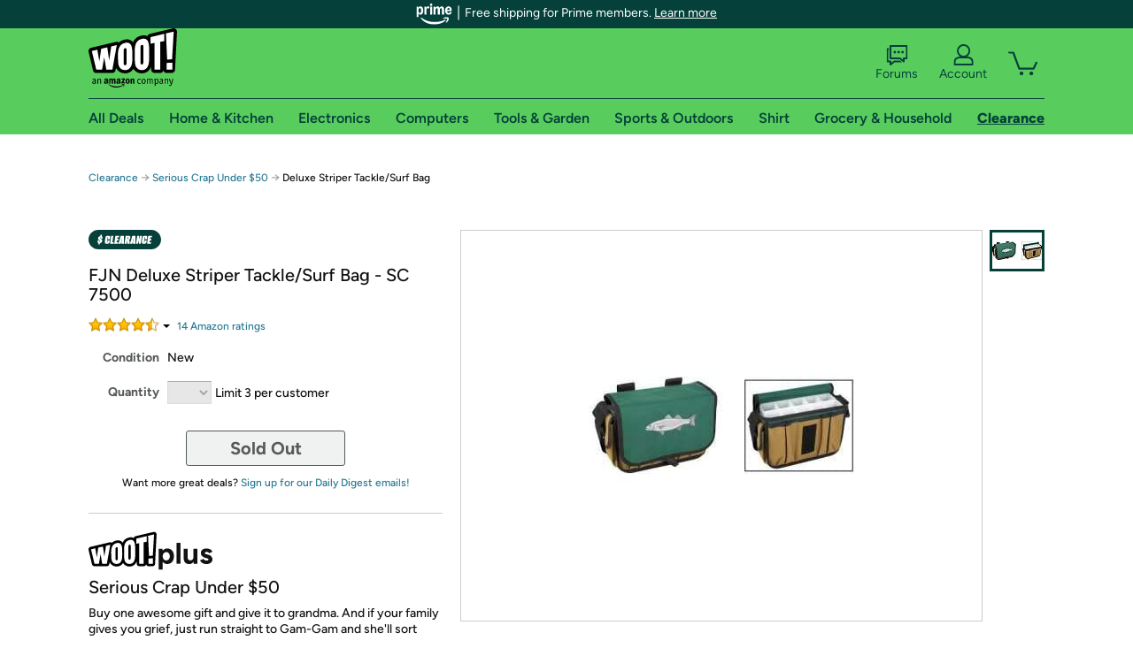

--- FILE ---
content_type: text/xml
request_url: https://sts.us-east-1.amazonaws.com/
body_size: 2066
content:
<AssumeRoleWithWebIdentityResponse xmlns="https://sts.amazonaws.com/doc/2011-06-15/">
  <AssumeRoleWithWebIdentityResult>
    <Audience>us-east-1:9d0ab28f-ed32-4a67-84b0-1a981cafd7fb</Audience>
    <AssumedRoleUser>
      <AssumedRoleId>AROAXUWV4ANCRI2ZNWFVN:cwr</AssumedRoleId>
      <Arn>arn:aws:sts::525508281157:assumed-role/RUM-Monitor-us-east-1-525508281157-0063818041461-Unauth/cwr</Arn>
    </AssumedRoleUser>
    <Provider>cognito-identity.amazonaws.com</Provider>
    <Credentials>
      <AccessKeyId>ASIAXUWV4ANCUWD2ZUIT</AccessKeyId>
      <SecretAccessKey>hC6017vqYqrxmEkNSchTwKDgrI35I3FlC3ZAekvg</SecretAccessKey>
      <SessionToken>IQoJb3JpZ2luX2VjEL3//////////wEaCXVzLWVhc3QtMSJHMEUCIQDQfGx9SVkztgx54iusm0xRETK38VcrcMlTEiPb2vWpvQIgANt12Zz1zd8XELsCp2jvSnauNgRKAYz8hjmNwBTNQ1AqjwMIhf//////////ARAAGgw1MjU1MDgyODExNTciDB0VNRPafE29kKGj4SrjAoJfB0vEco2CU87R0cVDYUKzRuALe48qBSD3aHGlHeEUu+QUbCz8SPJuVjHkAY085a0Y+v5e++P+Fbn4cwGuKTLC52p+Ky8j+w3JCruJg54qNoJ2ZQ0vs9CV60sNgHToJfwWkWgFCwbgvgBqy0/JmQBu75Ho2Y9PMYoCWfVl4w6QJEKUgXc7XjeERS/mFI9s2QBr232uJ67XdNr7dtvDDC5PLSPMyIZVhmp0d9RLZfEucDUhn/liA5jD2uCb64OFzWKUMBGA3b8+QCu66vl84tCG0XeFL0Odb5IFCWEBdQhste8FT13LNjqh74XYCvIcVA2TV37w5egEOpP20mKmJvCtGQt5MnkQFgPSHr1Ei5NRBLTlw8elqG+ExScfSYCEWmaysviLhSihKFj3OOJ4I720wDlhSHwka/d7wU01/YnH8CMwBkltdvRAonZ8+qlH0irohWDDPlGNsyxmrQ5QxYSV7KIwx/u0ywY6hQIbi88KOKDtu97odDQ9yn/17kUgNOHSeG/u5NpFnORq85StTN/j3RJ7PxkjiTqdVFt8kr+hlrBQ3/B9LX6qHBWCpA8x4GrbVZqzvg5Pu8h9gRODOwNk5FiY5Z0aKD0CJw159lC1IdzCXjaNCYIBxVWkrquIMuf6hH+JirrGH/rlarbmmIFd5b4B4waKrSj+EzGh1l7wSOYoT7YL8HyhFzcT9aXTv8P2NPQxwGodDQpTRlMp+B/2TLcVAJ1VCN8HnLFGan+GZepVilkOSFmUBBh4yxgI1rGVtgQMJGXDVtqpEo9NmrCXwtHx9rfCuM7ObSZrsR5nsWPUdzL1TYtfPjnAZqcj9i8=</SessionToken>
      <Expiration>2026-01-18T21:08:39Z</Expiration>
    </Credentials>
    <SubjectFromWebIdentityToken>us-east-1:7a5abc03-4551-c653-5b89-e8dd9158fb98</SubjectFromWebIdentityToken>
  </AssumeRoleWithWebIdentityResult>
  <ResponseMetadata>
    <RequestId>8bd604e0-65ab-466f-aab0-80581a7b3050</RequestId>
  </ResponseMetadata>
</AssumeRoleWithWebIdentityResponse>
